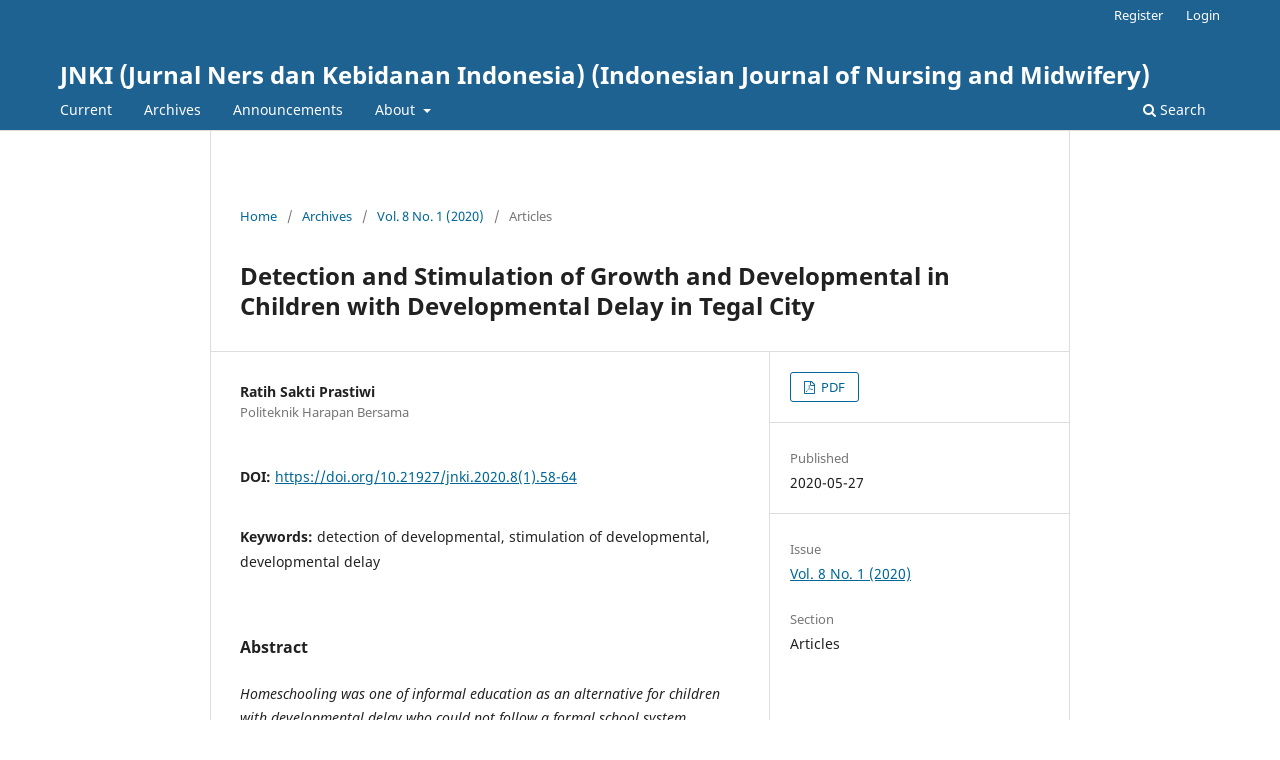

--- FILE ---
content_type: text/html; charset=utf-8
request_url: https://ejournal.almaata.ac.id/index.php/JNKI/article/view/1129
body_size: 6673
content:
<!DOCTYPE html>
<html lang="en-US" xml:lang="en-US">
<head>
	<meta charset="utf-8">
	<meta name="viewport" content="width=device-width, initial-scale=1.0">
	<title>
		Detection and Stimulation of Growth and Developmental in Children with Developmental Delay in Tegal City
							| JNKI (Jurnal Ners dan Kebidanan Indonesia) (Indonesian Journal of Nursing and Midwifery)
			</title>

	
<meta name="generator" content="Open Journal Systems 3.3.0.22" />
<link rel="schema.DC" href="http://purl.org/dc/elements/1.1/" />
<meta name="DC.Creator.PersonalName" content="Ratih Sakti Prastiwi"/>
<meta name="DC.Date.created" scheme="ISO8601" content="2020-05-27"/>
<meta name="DC.Date.dateSubmitted" scheme="ISO8601" content="2019-11-05"/>
<meta name="DC.Date.issued" scheme="ISO8601" content="2020-05-27"/>
<meta name="DC.Date.modified" scheme="ISO8601" content="2021-01-27"/>
<meta name="DC.Description" xml:lang="en" content="Homeschooling was one of informal education as an alternative for children with developmental delay who could not follow a formal school system. Homeschooling had a unique method of teaching their students based on their ability so they could explore their ability and their interest. This study aimed to identify the strategy to detect and stimulate children with developmental delay in Tegal City. This study was a qualitative study with a phenomenology approach. The researcher used snowball sampling and human instrument in collecting data. The researcher did data reduction, data display, and made the decision. The triangulation of methods verified the data. The result shows that growth and development detection carried out by teachers since student entrance selection and during learning in class. Stimulation carried out by teachers by focusing on one ability so that children could mastering them. Stimulation focus on cognitive ability and for other ability carried out by professionals such as doctors or therapies."/>
<meta name="DC.Format" scheme="IMT" content="application/pdf"/>
<meta name="DC.Identifier" content="1129"/>
<meta name="DC.Identifier.pageNumber" content="58-64"/>
<meta name="DC.Identifier.DOI" content="10.21927/jnki.2020.8(1).58-64"/>
<meta name="DC.Identifier.URI" content="https://ejournal.almaata.ac.id/index.php/JNKI/article/view/1129"/>
<meta name="DC.Language" scheme="ISO639-1" content="en"/>
<meta name="DC.Rights" content="Copyright (c) 2020 Jurnal Ners dan Kebidanan Indonesia"/>
<meta name="DC.Rights" content=""/>
<meta name="DC.Source" content="JNKI (Jurnal Ners dan Kebidanan Indonesia) (Indonesian Journal of Nursing and Midwifery)"/>
<meta name="DC.Source.ISSN" content="2503-1856"/>
<meta name="DC.Source.Issue" content="1"/>
<meta name="DC.Source.Volume" content="8"/>
<meta name="DC.Source.URI" content="https://ejournal.almaata.ac.id/index.php/JNKI"/>
<meta name="DC.Subject" xml:lang="en" content="detection of developmental"/>
<meta name="DC.Subject" xml:lang="en" content="stimulation of developmental"/>
<meta name="DC.Subject" xml:lang="en" content="developmental delay"/>
<meta name="DC.Title" content="Detection and Stimulation of Growth and Developmental in Children with Developmental Delay in Tegal City"/>
<meta name="DC.Type" content="Text.Serial.Journal"/>
<meta name="DC.Type.articleType" content="Articles"/>
<meta name="gs_meta_revision" content="1.1"/>
<meta name="citation_journal_title" content="JNKI (Jurnal Ners dan Kebidanan Indonesia) (Indonesian Journal of Nursing and Midwifery)"/>
<meta name="citation_journal_abbrev" content="JNKI"/>
<meta name="citation_issn" content="2503-1856"/> 
<meta name="citation_author" content="Ratih Sakti Prastiwi"/>
<meta name="citation_author_institution" content="Politeknik Harapan Bersama"/>
<meta name="citation_title" content="Detection and Stimulation of Growth and Developmental in Children with Developmental Delay in Tegal City"/>
<meta name="citation_language" content="en"/>
<meta name="citation_date" content="2020/05/27"/>
<meta name="citation_volume" content="8"/>
<meta name="citation_issue" content="1"/>
<meta name="citation_firstpage" content="58"/>
<meta name="citation_lastpage" content="64"/>
<meta name="citation_doi" content="10.21927/jnki.2020.8(1).58-64"/>
<meta name="citation_abstract_html_url" content="https://ejournal.almaata.ac.id/index.php/JNKI/article/view/1129"/>
<meta name="citation_keywords" xml:lang="en" content="detection of developmental"/>
<meta name="citation_keywords" xml:lang="en" content="stimulation of developmental"/>
<meta name="citation_keywords" xml:lang="en" content="developmental delay"/>
<meta name="citation_pdf_url" content="https://ejournal.almaata.ac.id/index.php/JNKI/article/download/1129/pdfrs8"/>
<meta name="citation_reference" content="Eka Y, Kristiawati, Diyan. Faktor-faktor yang Mempengaruhi Perilaku Kader KIA dalam Deteksi Dini Perkembangan Balita di Posyandu Wilayah Kerja Puskesmas Babat Lamongan. Indonesian Journal of Community Health Nursing. 2014, 2(2): 57-66"/>
<meta name="citation_reference" content="Moonik P, Lestari H, Wilar R. Faktor-faktor yang Mempengaruhi Keterlambatan Perkembangan Anak Taman Kanak-Kanak. Jurnal e-Clinic. 2015, 3(1):124-136"/>
<meta name="citation_reference" content="Aticeh, Maryanah, Sukamti S. Pengetahuan Kader Meningkatkan Motivasi dalam Melakukan Deteksi Dini Tumbuh Kembang Balita, Jurnal Ilmu dan Teknologi Kesehatan. 2015, 2(2): 71-76"/>
<meta name="citation_reference" content="Saputra W, Setianingrum I. Perkembangan Motorik Halus Anak Usia 3-4 tahun di Kelompok Bermain Cendekia Kids School Madiun dan Implikasinya pada Layanan Konseling. Jurnal Care. 2016, 3(2)"/>
<meta name="citation_reference" content="Sudarsana I. Membentuk Karakter Anak sebagai Generasi Penerus Bangsa melalui Pendidikan Anak Usia Dini. Purwadita. 2017, 1(1): 41-48"/>
<meta name="citation_reference" content="Miliana R. Profil Pembelajaran Homeschooling Tutorial Bagi Anak Berkebutuhan Khusus (Studi pada PKBM Budi Luhur Kota Tegal). Skripsi. Fakultas Ilmu Pendidikan, Universitas Negeri Semarang; 2015."/>
<meta name="citation_reference" content="Murti B. Desain dan ukuran sampel untuk penelitian kuantitatif dan kualitatif dibidang kesehatan. Yogyakarta: Gadjah Mada University Press; 2013."/>
<meta name="citation_reference" content="Prastiwi R, Budihastuti U, Wijaya M. Phenomenology Study: Factors Associated with the Choice of Unskilled Traditional Birth Attendants in Brebes Central Java. Journal of Maternal and Child Health. 2016; 1(4): 242-249"/>
<meta name="citation_reference" content="Mile M, Huberman A. Analisis data kualitatif; buku sumber tentang metode-metode baru. Jakarta: UI Press; 2014"/>
<meta name="citation_reference" content="Sulaeman. Metode Penelitian kualitatif dan campuran dalam kesehatan masyarakat. Surakarta: UNS PRESS; 2015"/>
<meta name="citation_reference" content="Weitzman C, Wegner L. Promoting Optimal Development: Screening for Behavioral and Emotional Problems. Pediatrics. 2015, 135(2): 384-395"/>
<meta name="citation_reference" content="Utami S, Nursalam, Hargono R, Susilaningrum R. Kinerja Bidan dalam Deteksi Dini Penyimpangan Tumbuh Kembang Anak. Jurnal Ners. 2016, 11(2): 201-209"/>
<meta name="citation_reference" content="Izah N, Prastiwi R, Andari I. Stimulasi dan Deteksi Tumbuh Kembang Balita Usia 9-12 bulan Menggunakan Aplikasi Tumbuh Kembang Balita di Wilayah Kelurahan Margadana. Jurnal Abdimas PHB. 2019, 2(2): 21-28"/>
<meta name="citation_reference" content="Hati F, Lestari P. Pengaruh Pemberian STimulasi pada Perkembangan Anak Usia 12-36 Bulan di Kecamatan Sedayu, Bantul. Journal Ners and Midwifery Indonesia. 2016, 4(1): 44-48"/>
<meta name="citation_reference" content="Fitirani I, Oktobriariani R. Stimulasi, Deteksi dan Intervensi Dini Orang Tua terhadap Pencegahan Penyimpangan Pertumbuhan dan Perkembangan Anak Balita. Indonesia Journal for Health Sciences. 2017, 1(1): 1-9"/>
<meta name="citation_reference" content="Utomo I, Maslihah. Sistem Informasi Pola Diet Bebas Gluten dan Kasein untuk Anak Hiperaktif. Melek IT. 2017, 3(1): 55-60"/>
	<link rel="stylesheet" href="https://ejournal.almaata.ac.id/index.php/JNKI/$$$call$$$/page/page/css?name=stylesheet" type="text/css" /><link rel="stylesheet" href="https://ejournal.almaata.ac.id/index.php/JNKI/$$$call$$$/page/page/css?name=font" type="text/css" /><link rel="stylesheet" href="https://ejournal.almaata.ac.id/lib/pkp/styles/fontawesome/fontawesome.css?v=3.3.0.22" type="text/css" />
</head>
<body class="pkp_page_article pkp_op_view" dir="ltr">

	<div class="pkp_structure_page">

				<header class="pkp_structure_head" id="headerNavigationContainer" role="banner">
						
 <nav class="cmp_skip_to_content" aria-label="Jump to content links">
	<a href="#pkp_content_main">Skip to main content</a>
	<a href="#siteNav">Skip to main navigation menu</a>
		<a href="#pkp_content_footer">Skip to site footer</a>
</nav>

			<div class="pkp_head_wrapper">

				<div class="pkp_site_name_wrapper">
					<button class="pkp_site_nav_toggle">
						<span>Open Menu</span>
					</button>
										<div class="pkp_site_name">
																<a href="						https://ejournal.almaata.ac.id/index.php/JNKI/index
					" class="is_text">JNKI (Jurnal Ners dan Kebidanan Indonesia) (Indonesian Journal of Nursing and Midwifery)</a>
										</div>
				</div>

				
				<nav class="pkp_site_nav_menu" aria-label="Site Navigation">
					<a id="siteNav"></a>
					<div class="pkp_navigation_primary_row">
						<div class="pkp_navigation_primary_wrapper">
																				<ul id="navigationPrimary" class="pkp_navigation_primary pkp_nav_list">
								<li class="">
				<a href="https://ejournal.almaata.ac.id/index.php/JNKI/issue/current">
					Current
				</a>
							</li>
								<li class="">
				<a href="https://ejournal.almaata.ac.id/index.php/JNKI/issue/archive">
					Archives
				</a>
							</li>
								<li class="">
				<a href="https://ejournal.almaata.ac.id/index.php/JNKI/announcement">
					Announcements
				</a>
							</li>
								<li class="">
				<a href="https://ejournal.almaata.ac.id/index.php/JNKI/about">
					About
				</a>
									<ul>
																					<li class="">
									<a href="https://ejournal.almaata.ac.id/index.php/JNKI/about">
										About the Journal
									</a>
								</li>
																												<li class="">
									<a href="https://ejournal.almaata.ac.id/index.php/JNKI/about/submissions">
										Submissions
									</a>
								</li>
																												<li class="">
									<a href="https://ejournal.almaata.ac.id/index.php/JNKI/about/editorialTeam">
										Editorial Team
									</a>
								</li>
																												<li class="">
									<a href="https://ejournal.almaata.ac.id/index.php/JNKI/about/privacy">
										Privacy Statement
									</a>
								</li>
																												<li class="">
									<a href="https://ejournal.almaata.ac.id/index.php/JNKI/about/contact">
										Contact
									</a>
								</li>
																		</ul>
							</li>
			</ul>

				

																						<div class="pkp_navigation_search_wrapper">
									<a href="https://ejournal.almaata.ac.id/index.php/JNKI/search" class="pkp_search pkp_search_desktop">
										<span class="fa fa-search" aria-hidden="true"></span>
										Search
									</a>
								</div>
													</div>
					</div>
					<div class="pkp_navigation_user_wrapper" id="navigationUserWrapper">
							<ul id="navigationUser" class="pkp_navigation_user pkp_nav_list">
								<li class="profile">
				<a href="https://ejournal.almaata.ac.id/index.php/JNKI/user/register">
					Register
				</a>
							</li>
								<li class="profile">
				<a href="https://ejournal.almaata.ac.id/index.php/JNKI/login">
					Login
				</a>
							</li>
										</ul>

					</div>
				</nav>
			</div><!-- .pkp_head_wrapper -->
		</header><!-- .pkp_structure_head -->

						<div class="pkp_structure_content has_sidebar">
			<div class="pkp_structure_main" role="main">
				<a id="pkp_content_main"></a>

<div class="page page_article">
			<nav class="cmp_breadcrumbs" role="navigation" aria-label="You are here:">
	<ol>
		<li>
			<a href="https://ejournal.almaata.ac.id/index.php/JNKI/index">
				Home
			</a>
			<span class="separator">/</span>
		</li>
		<li>
			<a href="https://ejournal.almaata.ac.id/index.php/JNKI/issue/archive">
				Archives
			</a>
			<span class="separator">/</span>
		</li>
					<li>
				<a href="https://ejournal.almaata.ac.id/index.php/JNKI/issue/view/119">
					Vol. 8 No. 1 (2020)
				</a>
				<span class="separator">/</span>
			</li>
				<li class="current" aria-current="page">
			<span aria-current="page">
									Articles
							</span>
		</li>
	</ol>
</nav>
	
		  	 <article class="obj_article_details">

		
	<h1 class="page_title">
		Detection and Stimulation of Growth and Developmental in Children with Developmental Delay in Tegal City
	</h1>

	
	<div class="row">
		<div class="main_entry">

							<section class="item authors">
					<h2 class="pkp_screen_reader">Authors</h2>
					<ul class="authors">
											<li>
							<span class="name">
								Ratih Sakti Prastiwi
							</span>
															<span class="affiliation">
									Politeknik Harapan Bersama
																	</span>
																				</li>
										</ul>
				</section>
			
																												<section class="item doi">
						<h2 class="label">
														DOI:
						</h2>
						<span class="value">
							<a href="https://doi.org/10.21927/jnki.2020.8(1).58-64">
								https://doi.org/10.21927/jnki.2020.8(1).58-64
							</a>
						</span>
					</section>
							
									<section class="item keywords">
				<h2 class="label">
										Keywords:
				</h2>
				<span class="value">
											detection of developmental, 											stimulation of developmental, 											developmental delay									</span>
			</section>
			
										<section class="item abstract">
					<h2 class="label">Abstract</h2>
					<p><em>Homeschooling was one of informal education as an alternative for children with developmental delay who could not follow a formal school system. Homeschooling had a unique method of teaching their students based on their ability so they could explore their ability and their interest. This study aimed to identify the strategy to detect and stimulate children with developmental delay in Tegal City. This study was a qualitative study with a phenomenology approach. The researcher used snowball sampling and human instrument in collecting data. The researcher did data reduction, data display, and made the decision. The triangulation of methods verified the data. The result shows that growth and development detection carried out by teachers since student entrance selection and during learning in class. Stimulation carried out by teachers by focusing on one ability so that children could mastering them. Stimulation focus on cognitive ability and for other ability carried out by professionals such as doctors or therapies.</em></p>
				</section>
			
			

																																<section class="item author_bios">
					<h2 class="label">
													Author Biography
											</h2>
																		<section class="sub_item">
								<h3 class="label">
																																							Ratih Sakti Prastiwi, <span class="affiliation">Politeknik Harapan Bersama</span>
																	</h3>
								<div class="value">
									Dosen Prodi D III Kebidanan Politeknik Harapan Bersama
								</div>
							</section>
															</section>
			
										<section class="item references">
					<h2 class="label">
						References
					</h2>
					<div class="value">
																					<p>Eka Y, Kristiawati, Diyan. Faktor-faktor yang Mempengaruhi Perilaku Kader KIA dalam Deteksi Dini Perkembangan Balita di Posyandu Wilayah Kerja Puskesmas Babat Lamongan. Indonesian Journal of Community Health Nursing. 2014, 2(2): 57-66 </p>
															<p>Moonik P, Lestari H, Wilar R. Faktor-faktor yang Mempengaruhi Keterlambatan Perkembangan Anak Taman Kanak-Kanak. Jurnal e-Clinic. 2015, 3(1):124-136 </p>
															<p>Aticeh, Maryanah, Sukamti S. Pengetahuan Kader Meningkatkan Motivasi dalam Melakukan Deteksi Dini Tumbuh Kembang Balita, Jurnal Ilmu dan Teknologi Kesehatan. 2015, 2(2): 71-76 </p>
															<p>Saputra W, Setianingrum I. Perkembangan Motorik Halus Anak Usia 3-4 tahun di Kelompok Bermain Cendekia Kids School Madiun dan Implikasinya pada Layanan Konseling. Jurnal Care. 2016, 3(2) </p>
															<p>Sudarsana I. Membentuk Karakter Anak sebagai Generasi Penerus Bangsa melalui Pendidikan Anak Usia Dini. Purwadita. 2017, 1(1): 41-48 </p>
															<p>Miliana R. Profil Pembelajaran Homeschooling Tutorial Bagi Anak Berkebutuhan Khusus (Studi pada PKBM Budi Luhur Kota Tegal). Skripsi. Fakultas Ilmu Pendidikan, Universitas Negeri Semarang; 2015. </p>
															<p>Murti B. Desain dan ukuran sampel untuk penelitian kuantitatif dan kualitatif dibidang kesehatan. Yogyakarta: Gadjah Mada University Press; 2013. </p>
															<p>Prastiwi R, Budihastuti U, Wijaya M. Phenomenology Study: Factors Associated with the Choice of Unskilled Traditional Birth Attendants in Brebes Central Java. Journal of Maternal and Child Health. 2016; 1(4): 242-249 </p>
															<p>Mile M, Huberman A. Analisis data kualitatif; buku sumber tentang metode-metode baru. Jakarta: UI Press; 2014 </p>
															<p>Sulaeman. Metode Penelitian kualitatif dan campuran dalam kesehatan masyarakat. Surakarta: UNS PRESS; 2015 </p>
															<p>Weitzman C, Wegner L. Promoting Optimal Development: Screening for Behavioral and Emotional Problems. Pediatrics. 2015, 135(2): 384-395 </p>
															<p>Utami S, Nursalam, Hargono R, Susilaningrum R. Kinerja Bidan dalam Deteksi Dini Penyimpangan Tumbuh Kembang Anak. Jurnal Ners. 2016, 11(2): 201-209 </p>
															<p>Izah N, Prastiwi R, Andari I. Stimulasi dan Deteksi Tumbuh Kembang Balita Usia 9-12 bulan Menggunakan Aplikasi Tumbuh Kembang Balita di Wilayah Kelurahan Margadana. Jurnal Abdimas PHB. 2019, 2(2): 21-28 </p>
															<p>Hati F, Lestari P. Pengaruh Pemberian STimulasi pada Perkembangan Anak Usia 12-36 Bulan di Kecamatan Sedayu, Bantul. Journal Ners and Midwifery Indonesia. 2016, 4(1): 44-48 </p>
															<p>Fitirani I, Oktobriariani R. Stimulasi, Deteksi dan Intervensi Dini Orang Tua terhadap Pencegahan Penyimpangan Pertumbuhan dan Perkembangan Anak Balita. Indonesia Journal for Health Sciences. 2017, 1(1): 1-9 </p>
															<p>Utomo I, Maslihah. Sistem Informasi Pola Diet Bebas Gluten dan Kasein untuk Anak Hiperaktif. Melek IT. 2017, 3(1): 55-60 </p>
																		</div>
				</section>
			
		</div><!-- .main_entry -->

		<div class="entry_details">

						
										<div class="item galleys">
					<h2 class="pkp_screen_reader">
						Downloads
					</h2>
					<ul class="value galleys_links">
													<li>
								
	
							

<a class="obj_galley_link pdf" href="https://ejournal.almaata.ac.id/index.php/JNKI/article/view/1129/pdfrs8">

		
	PDF

	</a>
							</li>
											</ul>
				</div>
						
						<div class="item published">
				<section class="sub_item">
					<h2 class="label">
						Published
					</h2>
					<div class="value">
																			<span>2020-05-27</span>
																	</div>
				</section>
							</div>
			
						
										<div class="item issue">

											<section class="sub_item">
							<h2 class="label">
								Issue
							</h2>
							<div class="value">
								<a class="title" href="https://ejournal.almaata.ac.id/index.php/JNKI/issue/view/119">
									Vol. 8 No. 1 (2020)
								</a>
							</div>
						</section>
					
											<section class="sub_item">
							<h2 class="label">
								Section
							</h2>
							<div class="value">
								Articles
							</div>
						</section>
					
									</div>
			
															
						
			

		</div><!-- .entry_details -->
	</div><!-- .row -->

</article>

	

</div><!-- .page -->

	</div><!-- pkp_structure_main -->

							</div><!-- pkp_structure_content -->

<div class="pkp_structure_footer_wrapper" role="contentinfo">
	<a id="pkp_content_footer"></a>

	<div class="pkp_structure_footer">

		
		<div class="pkp_brand_footer" role="complementary">
			<a href="https://ejournal.almaata.ac.id/index.php/JNKI/about/aboutThisPublishingSystem">
				<img alt="More information about the publishing system, Platform and Workflow by OJS/PKP." src="https://ejournal.almaata.ac.id/templates/images/ojs_brand.png">
			</a>
		</div>
	</div>
</div><!-- pkp_structure_footer_wrapper -->

</div><!-- pkp_structure_page -->

<script src="https://ejournal.almaata.ac.id/lib/pkp/lib/vendor/components/jquery/jquery.min.js?v=3.3.0.22" type="text/javascript"></script><script src="https://ejournal.almaata.ac.id/lib/pkp/lib/vendor/components/jqueryui/jquery-ui.min.js?v=3.3.0.22" type="text/javascript"></script><script src="https://ejournal.almaata.ac.id/plugins/themes/default/js/lib/popper/popper.js?v=3.3.0.22" type="text/javascript"></script><script src="https://ejournal.almaata.ac.id/plugins/themes/default/js/lib/bootstrap/util.js?v=3.3.0.22" type="text/javascript"></script><script src="https://ejournal.almaata.ac.id/plugins/themes/default/js/lib/bootstrap/dropdown.js?v=3.3.0.22" type="text/javascript"></script><script src="https://ejournal.almaata.ac.id/plugins/themes/default/js/main.js?v=3.3.0.22" type="text/javascript"></script>


</body>
</html>
